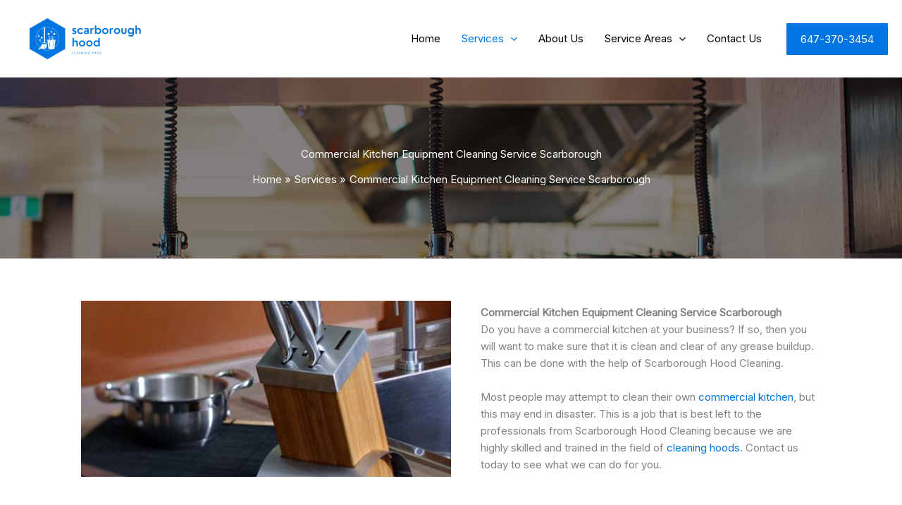

--- FILE ---
content_type: text/css; charset=UTF-8
request_url: https://www.scarboroughhoodcleaning.ca/wp-content/cache/min/1/wp-content/plugins/cpop_location_helper/includes/css/cpop_location_helper_styles.css?ver=1713038469
body_size: 148
content:
.cpop_input_column p{margin:0}#cpop_settings_heading_text_align{width:auto!important;padding:0 24px 0 8px}.cpop_required{color:red}.cpop-success-message,.cpop-error-message,.cpop-user-defined-shortcode-message{border:1px solid rgba(0,0,0,.2);border-radius:4px;padding:13px 20px;max-width:40em;margin-top:10px;margin-bottom:20px;white-space:pre-line}.cpop-success-message,.cpop-error-message{font-size:1.25em;line-height:25px}.cpop-success-message{background-color:rgba(52,217,52,.2)}.cpop-error-message{background-color:rgba(217,52,52,.2)}.cpop_form_line label{font-weight:700;display:inline-block;padding:6px 6px 6px 0}.cpop_form_line input[type=text],.cpop_form_line select,.cpop_form_line textarea{width:100%;padding:6px;border-radius:4px;box-sizing:border-box;resize:vertical}.cpop_form_line input[type=submit]{background-color:red;color:rgba(255,255,255,.87);transition:color .5s;padding:12px 20px;border:none;border-radius:4px;cursor:pointer}.cpop_form_line input[type=submit]:hover{background-color:red;color:rgb(255,255,255)}.cpop_label_column{float:left;width:35%;margin-top:6px}.cpop_label_column25{width:25%}.cpop_input_column{float:left;width:65%;margin-top:6px}.cpop_input_column75{width:75%}.cpop_form_line:after{content:"";display:table;clear:both}@media screen and (max-width:600px){.cpop_label_column,.cpop_input_column,input[type=submit]{width:100%;margin-top:0}}

--- FILE ---
content_type: text/css; charset=UTF-8
request_url: https://www.scarboroughhoodcleaning.ca/wp-content/cache/min/1/wp-content/plugins/cpop_location_helper/public/css/cpop_location_helper-public.css?ver=1713038469
body_size: 428
content:
.cpop-lh-gmap{display:none;height:800px}@media (max-width:992px){.cpop-lh-gmap{height:600px!important}}@media (max-width:767px){.cpop-lh-gmap{height:400px!important}}.cpop-lh-neighborhoods a,.cpop-lh-activities-card a,.cpop-lh-activities-card a:hover{color:inherit!important;text-decoration:none!important}.cpop-lh-neighborhoods a:hover{text-decoration:underline!important}.cpop-lh-activities{display:flex;flex-wrap:wrap;justify-content:center}.cpop-lh-activities-card{width:33.3%;text-align:center;padding:1%;flex:0 1 33%;margin-bottom:10px}.cpop-lh-activities-card a{background-color:transparent!important;display:block;transition:all .2s ease}.cpop-lh-activities-card a:visited,.cpop-lh-activities-card a:focus{outline:none}@media (min-width:1024px){.cpop-lh-activities-card a:hover{text-decoration:none;transform:translateY(-5px)}}@media (min-width:1024px){.cpop-lh-activities-card a:hover .cpop-lh-activities-card-img img{box-shadow:0 2px 8px rgba(0,0,0,.15)}}.cpop-lh-activities-card-img{overflow:hidden;padding-bottom:56%;position:relative;margin-bottom:5px;transition:all .2s ease}.cpop-lh-activities-card img{position:absolute;left:50%;top:50%;transform:translate(-50%,-50%);transition:all .2s ease}.cpop-lh-activities-card p{font-size:16px;line-height:1.2}.js-cpop-lh-directions-map{margin:0 0 1.41575em}.cpop-lh-directions-wrapper{height:500px;display:flex}.cpop-lh-directions-routes{width:30%;background-color:#e8e8e8;overflow:auto;padding:5px;display:flex;flex-direction:column}.cpop-lh-directions-routes div{margin-bottom:10px;background-color:#fff;box-sizing:border-box;color:#000;display:block;font-family:Arial,sans-serif;font-size:14px;padding:8px 15px;text-decoration:none!important;width:100%;transition:all .2s linear}.cpop-lh-directions-routes div:hover{color:#fff;background-color:#b4161b;cursor:pointer}.cpop-lh-directions-routes .cpop-lh-route-link-active{background-color:#b4161b;color:#fff}.cpop-lh-directions-map{position:relative;width:70%;height:100%!important;display:none;border:0}.cpop_deletion_confirmation_wrapper_div{min-width:10em}.cpop_deletion_confirmation_info_div{height:2.2em}.cpop_deletion_confirmation_div{display:none;height:2.2em;margin-bottom:5px}.cpop_confirm_deletion_button,.cpop_deny_deletion_button{display:block;color:#fff;border:none;border-radius:4px;cursor:pointer;height:2em;margin-right:10px;padding:0 10px!important}.cpop_confirm_deletion_button{background-color:#4CAF50}.cpop_confirm_deletion_button:hover{background-color:#52bc5c;color:#fff}.cpop_deny_deletion_button{background-color:#8b0000;margin-top:5px}.cpop_deny_deletion_button:hover{background-color:#ba1414;color:#fff}.cpop_public_table tr:nth-child(even) td{background:#EFEFEF!important}

--- FILE ---
content_type: text/css; charset=UTF-8
request_url: https://www.scarboroughhoodcleaning.ca/wp-content/cache/min/1/wp-content/uploads/uag-plugin/assets/0/uag-css-184.css?ver=1713038915
body_size: 1834
content:
.uagb-ifb-content>svg *{-webkit-transition:all 0.2s;-o-transition:all 0.2s;transition:all 0.2s}.uagb-ifb-content>svg,.uagb-ifb-content{display:inline-block}.uagb-ifb-content>svg{vertical-align:middle;width:inherit;height:inherit;font-style:initial}.uagb-ifb-content .uagb-ifb-icon-wrap svg{box-sizing:content-box;width:inherit;height:inherit}.uagb-ifb-button-wrapper:empty{display:none}div.uagb-ifb-button-wrapper a.uagb-infobox-cta-link,div.uagb-ifb-cta a.uagb-infobox-cta-link,.entry .entry-content a.uagb-infobox-cta-link,a.uagb-infobox-link-wrap,.entry .entry-content a.uagb-infobox-link-wrap{text-decoration:none;align-items:center}.uagb-infobox-icon-left-title.uagb-infobox-image-valign-middle .uagb-ifb-title-wrap,.uagb-infobox-icon-right-title.uagb-infobox-image-valign-middle .uagb-ifb-title-wrap,.uagb-infobox-image-valign-middle .uagb-ifb-icon-wrap,.uagb-infobox-image-valign-middle .uagb-ifb-image-content,.uagb-infobox-icon-left.uagb-infobox-image-valign-middle .uagb-ifb-content,.uagb-infobox-icon-right.uagb-infobox-image-valign-middle .uagb-ifb-content{-ms-flex-item-align:center;-webkit-align-self:center;align-self:center}.uagb-infobox-icon-left-title.uagb-infobox-image-valign-top .uagb-ifb-title-wrap,.uagb-infobox-icon-right-title.uagb-infobox-image-valign-top .uagb-ifb-title-wrap,.uagb-infobox-image-valign-top .uagb-ifb-icon-wrap,.uagb-infobox-image-valign-top .uagb-ifb-image-content,.uagb-infobox-icon-left.uagb-infobox-image-valign-top .uagb-ifb-content,.uagb-infobox-icon-right.uagb-infobox-image-valign-top .uagb-ifb-content{-webkit-align-self:self-start;align-self:self-start}.uagb-infobox-left{justify-content:flex-start;text-align:left;-webkit-box-pack:start;-ms-flex-pack:start;-webkit-justify-content:flex-start;-moz-box-pack:start}.uagb-infobox-center{justify-content:center;text-align:center;-webkit-box-pack:center;-ms-flex-pack:center;-webkit-justify-content:center;-moz-box-pack:center}.uagb-infobox-right{justify-content:flex-end;text-align:right;-webkit-box-pack:end;-ms-flex-pack:end;-webkit-justify-content:flex-end;-moz-box-pack:end}.uagb-infobox-icon-above-title.uagb-infobox__content-wrap,.uagb-infobox-icon-below-title.uagb-infobox__content-wrap{display:block;width:100%}.uagb-infobox-icon-left-title .uagb-ifb-content>svg,.uagb-infobox-icon-left .uagb-ifb-content>svg{margin-right:10px}.uagb-infobox-icon-right-title .uagb-ifb-content>svg,.uagb-infobox-icon-right .uagb-ifb-content>svg{margin-left:10px}.uagb-infobox-icon-left.uagb-infobox__content-wrap,.uagb-infobox-icon-right.uagb-infobox__content-wrap,.uagb-infobox-icon-left-title .uagb-ifb-left-title-image,.uagb-infobox-icon-right-title .uagb-ifb-right-title-image{display:-webkit-box;display:-ms-flexbox;display:-webkit-flex;display:-moz-box;display:flex;-js-display:flex}.uagb-infobox-icon-left-title .uagb-ifb-left-title-image .uagb-ifb-image-content,.uagb-infobox-icon-right-title .uagb-ifb-right-title-image .uagb-ifb-image-content,.uagb-infobox-icon-left .uagb-ifb-image-content,.uagb-infobox-icon-right .uagb-ifb-image-content{flex-shrink:0;line-height:0}.uagb-infobox-icon-left-title .uagb-ifb-left-title-image .uagb-ifb-title-wrap,.uagb-infobox-icon-right-title .uagb-ifb-right-title-image .uagb-ifb-title-wrap,.uagb-infobox-icon-left .uagb-ifb-content,.uagb-infobox-icon-right .uagb-ifb-content{flex-grow:1}.uagb-infobox-icon-right.uagb-infobox__content-wrap,.uagb-infobox-icon-right-title .uagb-ifb-right-title-image{-webkit-box-pack:end;-ms-flex-pack:end;-webkit-justify-content:flex-end;-moz-box-pack:end;justify-content:flex-end}.uagb-ifb-content img{position:relative;display:inline-block;line-height:0;width:auto;height:auto!important;max-width:100%;border-radius:inherit;-webkit-box-sizing:content-box;-moz-box-sizing:content-box;-webkit-border-radius:inherit}.uagb-infobox-module-link{position:absolute;top:0;right:0;bottom:0;left:0;z-index:4;width:100%;height:100%}.uagb-edit-mode .uagb-infobox-module-link{z-index:2}.uagb-infobox-link-icon-after{margin-right:0;margin-left:5px}.uagb-infobox-link-icon-before{margin-right:5px;margin-left:0}.uagb-infobox-link-icon{-webkit-transition:all 200ms linear;transition:all 200ms linear}.uagb-infobox__content-wrap{box-sizing:border-box;position:relative;width:100%;word-break:break-word;z-index:1}.uagb-ifb-separator{display:inline-block;margin:0;border-top-color:#333;border-top-style:solid;border-top-width:2px;line-height:0}.uagb-ifb-button-wrapper{line-height:1}.uagb-ifb-button-wrapper.uagb-ifb-button-type-text .uagb-infobox-cta-link.wp-block-button__link{background-color:unset;border:none}.uagb-ifb-button-wrapper.uagb-ifb-button-type-text .uagb-infobox-cta-link.wp-block-button__link:hover{background-color:unset;border-color:unset}.uagb-ifb-button-wrapper .uagb-infobox-cta-link{cursor:pointer}.uagb-ifb-button-wrapper .wp-block-button__link svg{fill:currentColor}.uagb-infobox__content-wrap a{-webkit-box-shadow:none;box-shadow:none;text-decoration:none}.uagb-ifb-title-wrap{width:100%}.uagb-ifb-title{margin-block-start:0}.uagb-ifb-title-wrap .uagb-ifb-title-prefix{display:block;padding:0;margin:0}.uagb-infobox__content-wrap.uagb-infobox__content-wrap{position:relative}.uagb-ifb-content{width:100%}.uagb-infobox__content-wrap.uagb-infobox,.uagb-ifb-content,.uagb-ifb-title-wrap,.uagb-ifb-title-prefix *,svg.dashicon.dashicons-upload{z-index:1}a.uagb-infobox-link-wrap{color:inherit}.uagb-ifb-content p:empty{display:none}.uagb-infobox__content-wrap .uagb-ifb-content img{display:inline-block;max-width:100%}.uagb-infobox__content-wrap .uagb-ifb-content svg{display:inline-block}.uagb-infobox__content-wrap .uagb-ifb-icon-wrap,.uagb-infobox-icon-left .uagb-ifb-image-content,.uagb-infobox-icon-right .uagb-ifb-image-content{box-sizing:content-box}.uagb-infobox-cta-link>svg{vertical-align:middle;width:15px;height:15px;font-size:15px}.uagb-infobox-cta-link{display:inline-flex}.block-editor-page #wpwrap .uagb-infobox-cta-link svg,.uagb-infobox-cta-link svg{font-style:normal}.uagb-infobox-icon-left-title .uagb-ifb-icon-wrap,.uagb-infobox-icon-left .uagb-ifb-icon-wrap{margin-right:10px;line-height:0}.uagb-infobox-icon-right-title .uagb-ifb-icon-wrap,.uagb-infobox-icon-right .uagb-ifb-icon-wrap{margin-left:10px;line-height:0}.uagb-infobox-icon-left .uagb-ifb-left-right-wrap,.uagb-infobox-icon-right .uagb-ifb-left-right-wrap,.uagb-infobox-icon-left-title .uagb-ifb-left-title-image,.uagb-infobox-icon-right-title .uagb-ifb-right-title-image{display:-webkit-box;display:-ms-flexbox;display:flex}.uagb-infobox-icon-right .uagb-ifb-left-right-wrap,.uagb-infobox-icon-right-title .uagb-ifb-right-title-image{-webkit-box-pack:end;-ms-flex-pack:end;-webkit-justify-content:flex-end;-moz-box-pack:end;justify-content:flex-end}a.uagb-infbox__link-to-all{position:absolute;top:0;left:0;z-index:3;width:100%;height:100%;box-shadow:none;text-decoration:none;-webkit-box-shadow:none}@media only screen and (max-width:976px){.uagb-infobox-stacked-tablet.uagb-infobox__content-wrap .uagb-ifb-image-content{padding:0;margin-bottom:20px}.uagb-infobox-stacked-tablet.uagb-reverse-order-tablet.uagb-infobox__content-wrap{display:-webkit-inline-box;display:-ms-inline-flexbox;display:-webkit-inline-flex;display:-moz-inline-box;display:inline-flex;flex-direction:column-reverse;-js-display:inline-flex;-webkit-box-orient:vertical;-webkit-box-direction:reverse;-ms-flex-direction:column-reverse;-webkit-flex-direction:column-reverse;-moz-box-orient:vertical;-moz-box-direction:reverse}.uagb-infobox-stacked-tablet.uagb-infobox__content-wrap .uagb-ifb-content,.uagb-infobox-stacked-tablet.uagb-infobox__content-wrap .uagb-ifb-icon-wrap,.uagb-infobox-stacked-tablet.uagb-infobox__content-wrap .uagb-ifb-image-content{display:block;width:100%;text-align:center}.uagb-infobox-stacked-tablet.uagb-infobox__content-wrap .uagb-ifb-icon-wrap,.uagb-infobox-stacked-tablet.uagb-infobox__content-wrap .uagb-ifb-image-content{margin-right:0;margin-left:0}.uagb-infobox-stacked-tablet.uagb-infobox__content-wrap{display:inline-block}.uagb-infobox-icon-left-title.uagb-infobox-stacked-tablet .uagb-ifb-image-content,.uagb-infobox-icon-left-title.uagb-infobox-stacked-tablet .uagb-ifb-icon-wrap,.uagb-infobox-icon-left.uagb-infobox-stacked-tablet .uagb-ifb-image-content,.uagb-infobox-icon-left.uagb-infobox-stacked-tablet .uagb-ifb-icon-wrap{margin-right:0}.uagb-infobox-icon-right-title.uagb-infobox-stacked-tablet .uagb-ifb-image-content,.uagb-infobox-icon-right-title.uagb-infobox-stacked-tablet .uagb-ifb-icon-wrap,.uagb-infobox-icon-right.uagb-infobox-stacked-tablet .uagb-ifb-image-content,.uagb-infobox-icon-right.uagb-infobox-stacked-tablet .uagb-ifb-icon-wrap{margin-left:0}.uagb-infobox-icon-left-title .uagb-ifb-separator{margin:10px 0}}@media screen and (max-width:767px){.uagb-infobox-stacked-mobile.uagb-infobox__content-wrap{display:inline-block}.uagb-infobox-stacked-mobile.uagb-infobox__content-wrap .uagb-ifb-image-content,.uagb-infobox-stacked-mobile.uagb-infobox__content-wrap .uagb-ifb-icon-wrap{padding:0;margin-bottom:20px;margin-right:0;margin-left:0}.uagb-infobox-stacked-mobile.uagb-infobox__content-wrap.uagb-reverse-order-mobile{display:-webkit-inline-box;display:-ms-inline-flexbox;display:-webkit-inline-flex;display:-moz-inline-box;display:inline-flex;flex-direction:column-reverse;-js-display:inline-flex;-webkit-box-orient:vertical;-webkit-box-direction:reverse;-ms-flex-direction:column-reverse;-webkit-flex-direction:column-reverse;-moz-box-orient:vertical;-moz-box-direction:reverse}.uagb-infobox-stacked-mobile.uagb-infobox__content-wrap .uagb-ifb-image-content,.uagb-infobox-stacked-mobile.uagb-infobox__content-wrap .uagb-ifb-icon-wrap,.uagb-infobox-stacked-mobile.uagb-infobox__content-wrap .uagb-ifb-content{display:block;width:100%;text-align:center}.uagb-infobox-icon-left-title.uagb-infobox-stacked-mobile .uagb-ifb-image-content,.uagb-infobox-icon-left-title.uagb-infobox-stacked-mobile .uagb-ifb-icon-wrap,.uagb-infobox-icon-left.uagb-infobox-stacked-mobile .uagb-ifb-image-content,.uagb-infobox-icon-left.uagb-infobox-stacked-mobile .uagb-ifb-icon-wrap{margin-right:0}.uagb-infobox-icon-right-title.uagb-infobox-stacked-mobile .uagb-ifb-image-content,.uagb-infobox-icon-right-title.uagb-infobox-stacked-mobile .uagb-ifb-icon-wrap,.uagb-infobox-icon-right.uagb-infobox-stacked-mobile .uagb-ifb-image-content,.uagb-infobox-icon-right.uagb-infobox-stacked-mobile .uagb-ifb-icon-wrap{margin-left:0}.uagb-infobox-icon-left-title .uagb-ifb-separator{margin:10px 0}}.uagb-ifb-icon svg{width:inherit;height:inherit;vertical-align:middle}.uagb-ifb-button-icon{height:15px;width:15px;font-size:15px;vertical-align:middle}.uagb-ifb-button-icon svg{height:inherit;width:inherit;display:inline-block}.uagb-ifb-button-icon.uagb-ifb-align-icon-after{float:right}.uagb-ifb-cta-button{display:inline-block}.uagb-disable-link{pointer-events:none}@media only screen and (min-width:977px){.uagb-infobox-margin-wrapper{display:flex}}.uagb-block-d09fcbfc .uagb-ifb-icon{width:30px;line-height:30px}.uagb-block-d09fcbfc .uagb-ifb-icon>span{font-size:30px;width:30px;line-height:30px;color:#333}.uagb-block-d09fcbfc .uagb-ifb-icon svg{fill:#333}.uagb-block-d09fcbfc.uagb-infobox__content-wrap .uagb-ifb-icon-wrap svg{width:30px;height:30px;line-height:30px;font-size:30px;color:#333;fill:#333}.uagb-block-d09fcbfc .uagb-ifb-content .uagb-ifb-icon-wrap svg{line-height:30px;font-size:30px;color:#333;fill:#333}.uagb-block-d09fcbfc .uagb-iconbox-icon-wrap{margin:auto;display:inline-flex;align-items:center;justify-content:center;box-sizing:content-box;width:30px;height:30px;line-height:30px;padding-left:0;padding-right:30px;padding-top:0;padding-bottom:0}.uagb-block-d09fcbfc.uagb-infobox__content-wrap .uagb-ifb-icon-wrap>svg{padding-left:0;padding-right:30px;padding-top:0;padding-bottom:0}.uagb-block-d09fcbfc.uagb-infobox__content-wrap .uagb-ifb-content .uagb-ifb-icon-wrap>svg{padding-left:0;padding-right:30px;padding-top:0;padding-bottom:0}.uagb-block-d09fcbfc .uagb-ifb-content .uagb-ifb-left-title-image svg{width:30px;line-height:30px;font-size:30px;color:#333;fill:#333}.uagb-block-d09fcbfc .uagb-ifb-content .uagb-ifb-right-title-image svg{width:30px;line-height:30px;font-size:30px;color:#333;fill:#333}.uagb-block-d09fcbfc .uagb-infobox__content-wrap .uagb-ifb-imgicon-wrap{padding-left:0;padding-right:30px;padding-top:0;padding-bottom:0}.uagb-block-d09fcbfc .uagb-infobox .uagb-ifb-image-content img{border-radius:0}.uagb-block-d09fcbfc.uagb-infobox__content-wrap img{padding-left:0;padding-right:30px;padding-top:0;padding-bottom:0;border-radius:0}.uagb-block-d09fcbfc.uagb-infobox__content-wrap .uagb-ifb-content .uagb-ifb-right-title-image>img{padding-left:0;padding-right:30px;padding-top:0;padding-bottom:0;border-radius:0}.uagb-block-d09fcbfc.uagb-infobox__content-wrap .uagb-ifb-content .uagb-ifb-left-title-image>img{padding-left:0;padding-right:30px;padding-top:0;padding-bottom:0;border-radius:0}.uagb-block-d09fcbfc.uagb-infobox__content-wrap .uagb-ifb-content>img{padding-left:0;padding-right:30px;padding-top:0;padding-bottom:0;border-radius:0}.uagb-block-d09fcbfc .uagb-ifb-title-wrap .uagb-ifb-title-prefix{margin-bottom:10px;margin-top:5px}.uagb-block-d09fcbfc.wp-block-uagb-info-box .uagb-ifb-title{margin-bottom:10px}.uagb-block-d09fcbfc.wp-block-uagb-info-box .uagb-ifb-desc{margin-bottom:20px}.uagb-block-d09fcbfc .uagb-ifb-separator{width:30%;border-top-width:2px;border-top-color:#333;border-top-style:none;margin-bottom:0}.uagb-block-d09fcbfc .uagb-infobox__content-wrap .uagb-ifb-separator{width:30%;border-top-width:2px;border-top-color:#333;border-top-style:none}.uagb-block-d09fcbfc .uagb-ifb-align-icon-after{margin-left:5px}.uagb-block-d09fcbfc .uagb-ifb-align-icon-before{margin-right:5px}.uagb-block-d09fcbfc.uagb-infobox__content-wrap .uagb-ifb-content svg{box-sizing:content-box}.uagb-block-d09fcbfc.uagb-infobox__content-wrap .uagb-ifb-content img{box-sizing:content-box}.uagb-block-d09fcbfc.uagb-infobox__content-wrap .uagb-infobox-cta-link>svg{margin-left:5px}.uagb-block-979cc0fc .uagb-ifb-icon{width:30px;line-height:30px}.uagb-block-979cc0fc .uagb-ifb-icon>span{font-size:30px;width:30px;line-height:30px;color:#333}.uagb-block-979cc0fc .uagb-ifb-icon svg{fill:#333}.uagb-block-979cc0fc.uagb-infobox__content-wrap .uagb-ifb-icon-wrap svg{width:30px;height:30px;line-height:30px;font-size:30px;color:#333;fill:#333}.uagb-block-979cc0fc .uagb-ifb-content .uagb-ifb-icon-wrap svg{line-height:30px;font-size:30px;color:#333;fill:#333}.uagb-block-979cc0fc .uagb-iconbox-icon-wrap{margin:auto;display:inline-flex;align-items:center;justify-content:center;box-sizing:content-box;width:30px;height:30px;line-height:30px;padding-left:0;padding-right:30px;padding-top:0;padding-bottom:0}.uagb-block-979cc0fc.uagb-infobox__content-wrap .uagb-ifb-icon-wrap>svg{padding-left:0;padding-right:30px;padding-top:0;padding-bottom:0}.uagb-block-979cc0fc.uagb-infobox__content-wrap .uagb-ifb-content .uagb-ifb-icon-wrap>svg{padding-left:0;padding-right:30px;padding-top:0;padding-bottom:0}.uagb-block-979cc0fc .uagb-ifb-content .uagb-ifb-left-title-image svg{width:30px;line-height:30px;font-size:30px;color:#333;fill:#333}.uagb-block-979cc0fc .uagb-ifb-content .uagb-ifb-right-title-image svg{width:30px;line-height:30px;font-size:30px;color:#333;fill:#333}.uagb-block-979cc0fc .uagb-infobox__content-wrap .uagb-ifb-imgicon-wrap{padding-left:0;padding-right:30px;padding-top:0;padding-bottom:0}.uagb-block-979cc0fc .uagb-infobox .uagb-ifb-image-content img{border-radius:0}.uagb-block-979cc0fc.uagb-infobox__content-wrap img{padding-left:0;padding-right:30px;padding-top:0;padding-bottom:0;border-radius:0}.uagb-block-979cc0fc.uagb-infobox__content-wrap .uagb-ifb-content .uagb-ifb-right-title-image>img{padding-left:0;padding-right:30px;padding-top:0;padding-bottom:0;border-radius:0}.uagb-block-979cc0fc.uagb-infobox__content-wrap .uagb-ifb-content .uagb-ifb-left-title-image>img{padding-left:0;padding-right:30px;padding-top:0;padding-bottom:0;border-radius:0}.uagb-block-979cc0fc.uagb-infobox__content-wrap .uagb-ifb-content>img{padding-left:0;padding-right:30px;padding-top:0;padding-bottom:0;border-radius:0}.uagb-block-979cc0fc .uagb-ifb-title-wrap .uagb-ifb-title-prefix{margin-bottom:10px;margin-top:5px}.uagb-block-979cc0fc.wp-block-uagb-info-box .uagb-ifb-title{margin-bottom:10px}.uagb-block-979cc0fc.wp-block-uagb-info-box .uagb-ifb-desc{margin-bottom:20px}.uagb-block-979cc0fc .uagb-ifb-separator{width:30%;border-top-width:2px;border-top-color:#333;border-top-style:none;margin-bottom:0}.uagb-block-979cc0fc .uagb-infobox__content-wrap .uagb-ifb-separator{width:30%;border-top-width:2px;border-top-color:#333;border-top-style:none}.uagb-block-979cc0fc .uagb-ifb-align-icon-after{margin-left:5px}.uagb-block-979cc0fc .uagb-ifb-align-icon-before{margin-right:5px}.uagb-block-979cc0fc.uagb-infobox__content-wrap .uagb-ifb-content svg{box-sizing:content-box}.uagb-block-979cc0fc.uagb-infobox__content-wrap .uagb-ifb-content img{box-sizing:content-box}.uagb-block-979cc0fc.uagb-infobox__content-wrap .uagb-infobox-cta-link>svg{margin-left:5px}@media only screen and (max-width:976px){.uagb-block-d09fcbfc.uagb-infobox__content-wrap .uagb-ifb-icon-wrap>svg{width:30px;height:30px;line-height:30px;font-size:30px}.uagb-block-d09fcbfc.uagb-infobox__content-wrap .uagb-ifb-content .uagb-ifb-icon-wrap>svg{line-height:30px;font-size:30px}.uagb-block-d09fcbfc.uagb-infobox__content-wrap .uagb-ifb-content img{box-sizing:content-box}.uagb-block-d09fcbfc .uagb-ifb-icon{width:30px;line-height:30px}.uagb-block-d09fcbfc .uagb-ifb-icon>span{font-size:30px;width:30px;line-height:30px}.uagb-block-d09fcbfc .uagb-iconbox-icon-wrap{width:30px;height:30px;line-height:30px}.uagb-block-d09fcbfc .uagb-ifb-content .uagb-ifb-left-title-image>svg{width:30px;line-height:30px;font-size:30px}.uagb-block-d09fcbfc .uagb-ifb-content .uagb-ifb-right-title-image>svg{width:30px;line-height:30px;font-size:30px}.uagb-block-d09fcbfc.uagb-infobox__content-wrap .uagb-infobox-cta-link>svg{margin-left:5px}.uagb-block-979cc0fc.uagb-infobox__content-wrap .uagb-ifb-icon-wrap>svg{width:30px;height:30px;line-height:30px;font-size:30px}.uagb-block-979cc0fc.uagb-infobox__content-wrap .uagb-ifb-content .uagb-ifb-icon-wrap>svg{line-height:30px;font-size:30px}.uagb-block-979cc0fc.uagb-infobox__content-wrap .uagb-ifb-content img{box-sizing:content-box}.uagb-block-979cc0fc .uagb-ifb-icon{width:30px;line-height:30px}.uagb-block-979cc0fc .uagb-ifb-icon>span{font-size:30px;width:30px;line-height:30px}.uagb-block-979cc0fc .uagb-iconbox-icon-wrap{width:30px;height:30px;line-height:30px}.uagb-block-979cc0fc .uagb-ifb-content .uagb-ifb-left-title-image>svg{width:30px;line-height:30px;font-size:30px}.uagb-block-979cc0fc .uagb-ifb-content .uagb-ifb-right-title-image>svg{width:30px;line-height:30px;font-size:30px}.uagb-block-979cc0fc.uagb-infobox__content-wrap .uagb-infobox-cta-link>svg{margin-left:5px}}@media only screen and (max-width:767px){.uagb-block-d09fcbfc.uagb-infobox__content-wrap .uagb-ifb-icon-wrap>svg{width:30px;height:30px;line-height:30px;font-size:30px}.uagb-block-d09fcbfc.uagb-infobox__content-wrap .uagb-ifb-content .uagb-ifb-icon-wrap>svg{line-height:30px;font-size:30px}.uagb-block-d09fcbfc .uagb-ifb-content .uagb-ifb-left-title-image>svg{width:30px;line-height:30px;font-size:30px}.uagb-block-d09fcbfc .uagb-ifb-content .uagb-ifb-right-title-image>svg{width:30px;line-height:30px;font-size:30px}.uagb-block-d09fcbfc.uagb-infobox__content-wrap .uagb-ifb-content img{box-sizing:content-box}.uagb-block-d09fcbfc .uagb-ifb-icon{width:30px;line-height:30px}.uagb-block-d09fcbfc .uagb-ifb-icon>span{font-size:30px;width:30px;line-height:30px}.uagb-block-d09fcbfc .uagb-iconbox-icon-wrap{width:30px;height:30px;line-height:30px}.uagb-block-d09fcbfc.uagb-infobox__content-wrap .uagb-infobox-cta-link>svg{margin-left:5px}.uagb-block-979cc0fc.uagb-infobox__content-wrap .uagb-ifb-icon-wrap>svg{width:30px;height:30px;line-height:30px;font-size:30px}.uagb-block-979cc0fc.uagb-infobox__content-wrap .uagb-ifb-content .uagb-ifb-icon-wrap>svg{line-height:30px;font-size:30px}.uagb-block-979cc0fc .uagb-ifb-content .uagb-ifb-left-title-image>svg{width:30px;line-height:30px;font-size:30px}.uagb-block-979cc0fc .uagb-ifb-content .uagb-ifb-right-title-image>svg{width:30px;line-height:30px;font-size:30px}.uagb-block-979cc0fc.uagb-infobox__content-wrap .uagb-ifb-content img{box-sizing:content-box}.uagb-block-979cc0fc .uagb-ifb-icon{width:30px;line-height:30px}.uagb-block-979cc0fc .uagb-ifb-icon>span{font-size:30px;width:30px;line-height:30px}.uagb-block-979cc0fc .uagb-iconbox-icon-wrap{width:30px;height:30px;line-height:30px}.uagb-block-979cc0fc.uagb-infobox__content-wrap .uagb-infobox-cta-link>svg{margin-left:5px}}.uag-blocks-common-selector{z-index:var(--z-index-desktop)!important}@media (max-width:976px){.uag-blocks-common-selector{z-index:var(--z-index-tablet)!important}}@media (max-width:767px){.uag-blocks-common-selector{z-index:var(--z-index-mobile)!important}}